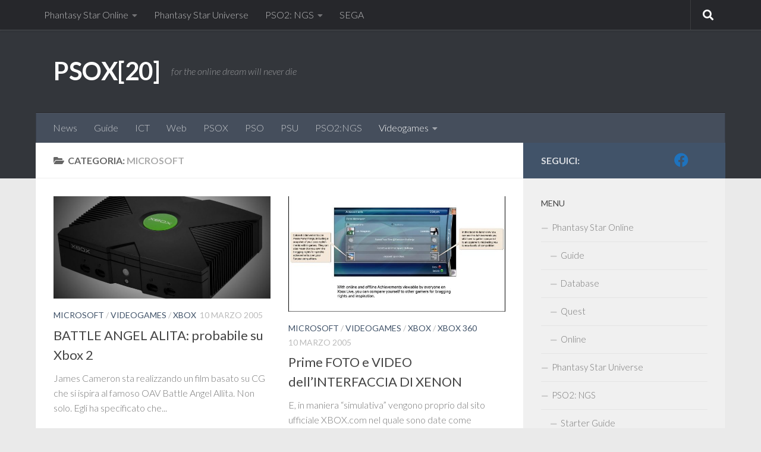

--- FILE ---
content_type: text/html; charset=UTF-8
request_url: https://www.psox.it/category/vg/ms/
body_size: 12158
content:
<!DOCTYPE html>
<html class="no-js" lang="it-IT">
<head>
  <meta charset="UTF-8">
  <meta name="viewport" content="width=device-width, initial-scale=1.0">
  <link rel="profile" href="https://gmpg.org/xfn/11" />
  <link rel="pingback" href="https://www.psox.it/xmlrpc.php">

  <title>Microsoft &#8211; PSOX[20]</title>
<meta name='robots' content='max-image-preview:large' />
<script>document.documentElement.className = document.documentElement.className.replace("no-js","js");</script>
<link rel="alternate" type="application/rss+xml" title="PSOX[20] &raquo; Feed" href="https://www.psox.it/feed/" />
<link rel="alternate" type="application/rss+xml" title="PSOX[20] &raquo; Feed dei commenti" href="https://www.psox.it/comments/feed/" />
<link id="hu-user-gfont" href="//fonts.googleapis.com/css?family=Lato:400,300,300italic,400italic,700" rel="stylesheet" type="text/css"><link rel="alternate" type="application/rss+xml" title="PSOX[20] &raquo; Microsoft Feed della categoria" href="https://www.psox.it/category/vg/ms/feed/" />
<script>
window._wpemojiSettings = {"baseUrl":"https:\/\/s.w.org\/images\/core\/emoji\/15.0.3\/72x72\/","ext":".png","svgUrl":"https:\/\/s.w.org\/images\/core\/emoji\/15.0.3\/svg\/","svgExt":".svg","source":{"concatemoji":"https:\/\/www.psox.it\/wp-includes\/js\/wp-emoji-release.min.js?ver=6.5.7"}};
/*! This file is auto-generated */
!function(i,n){var o,s,e;function c(e){try{var t={supportTests:e,timestamp:(new Date).valueOf()};sessionStorage.setItem(o,JSON.stringify(t))}catch(e){}}function p(e,t,n){e.clearRect(0,0,e.canvas.width,e.canvas.height),e.fillText(t,0,0);var t=new Uint32Array(e.getImageData(0,0,e.canvas.width,e.canvas.height).data),r=(e.clearRect(0,0,e.canvas.width,e.canvas.height),e.fillText(n,0,0),new Uint32Array(e.getImageData(0,0,e.canvas.width,e.canvas.height).data));return t.every(function(e,t){return e===r[t]})}function u(e,t,n){switch(t){case"flag":return n(e,"\ud83c\udff3\ufe0f\u200d\u26a7\ufe0f","\ud83c\udff3\ufe0f\u200b\u26a7\ufe0f")?!1:!n(e,"\ud83c\uddfa\ud83c\uddf3","\ud83c\uddfa\u200b\ud83c\uddf3")&&!n(e,"\ud83c\udff4\udb40\udc67\udb40\udc62\udb40\udc65\udb40\udc6e\udb40\udc67\udb40\udc7f","\ud83c\udff4\u200b\udb40\udc67\u200b\udb40\udc62\u200b\udb40\udc65\u200b\udb40\udc6e\u200b\udb40\udc67\u200b\udb40\udc7f");case"emoji":return!n(e,"\ud83d\udc26\u200d\u2b1b","\ud83d\udc26\u200b\u2b1b")}return!1}function f(e,t,n){var r="undefined"!=typeof WorkerGlobalScope&&self instanceof WorkerGlobalScope?new OffscreenCanvas(300,150):i.createElement("canvas"),a=r.getContext("2d",{willReadFrequently:!0}),o=(a.textBaseline="top",a.font="600 32px Arial",{});return e.forEach(function(e){o[e]=t(a,e,n)}),o}function t(e){var t=i.createElement("script");t.src=e,t.defer=!0,i.head.appendChild(t)}"undefined"!=typeof Promise&&(o="wpEmojiSettingsSupports",s=["flag","emoji"],n.supports={everything:!0,everythingExceptFlag:!0},e=new Promise(function(e){i.addEventListener("DOMContentLoaded",e,{once:!0})}),new Promise(function(t){var n=function(){try{var e=JSON.parse(sessionStorage.getItem(o));if("object"==typeof e&&"number"==typeof e.timestamp&&(new Date).valueOf()<e.timestamp+604800&&"object"==typeof e.supportTests)return e.supportTests}catch(e){}return null}();if(!n){if("undefined"!=typeof Worker&&"undefined"!=typeof OffscreenCanvas&&"undefined"!=typeof URL&&URL.createObjectURL&&"undefined"!=typeof Blob)try{var e="postMessage("+f.toString()+"("+[JSON.stringify(s),u.toString(),p.toString()].join(",")+"));",r=new Blob([e],{type:"text/javascript"}),a=new Worker(URL.createObjectURL(r),{name:"wpTestEmojiSupports"});return void(a.onmessage=function(e){c(n=e.data),a.terminate(),t(n)})}catch(e){}c(n=f(s,u,p))}t(n)}).then(function(e){for(var t in e)n.supports[t]=e[t],n.supports.everything=n.supports.everything&&n.supports[t],"flag"!==t&&(n.supports.everythingExceptFlag=n.supports.everythingExceptFlag&&n.supports[t]);n.supports.everythingExceptFlag=n.supports.everythingExceptFlag&&!n.supports.flag,n.DOMReady=!1,n.readyCallback=function(){n.DOMReady=!0}}).then(function(){return e}).then(function(){var e;n.supports.everything||(n.readyCallback(),(e=n.source||{}).concatemoji?t(e.concatemoji):e.wpemoji&&e.twemoji&&(t(e.twemoji),t(e.wpemoji)))}))}((window,document),window._wpemojiSettings);
</script>
<style id='wp-emoji-styles-inline-css'>

	img.wp-smiley, img.emoji {
		display: inline !important;
		border: none !important;
		box-shadow: none !important;
		height: 1em !important;
		width: 1em !important;
		margin: 0 0.07em !important;
		vertical-align: -0.1em !important;
		background: none !important;
		padding: 0 !important;
	}
</style>
<link rel='stylesheet' id='wp-block-library-css' href='https://www.psox.it/wp-includes/css/dist/block-library/style.min.css?ver=6.5.7' media='all' />
<style id='classic-theme-styles-inline-css'>
/*! This file is auto-generated */
.wp-block-button__link{color:#fff;background-color:#32373c;border-radius:9999px;box-shadow:none;text-decoration:none;padding:calc(.667em + 2px) calc(1.333em + 2px);font-size:1.125em}.wp-block-file__button{background:#32373c;color:#fff;text-decoration:none}
</style>
<style id='global-styles-inline-css'>
body{--wp--preset--color--black: #000000;--wp--preset--color--cyan-bluish-gray: #abb8c3;--wp--preset--color--white: #ffffff;--wp--preset--color--pale-pink: #f78da7;--wp--preset--color--vivid-red: #cf2e2e;--wp--preset--color--luminous-vivid-orange: #ff6900;--wp--preset--color--luminous-vivid-amber: #fcb900;--wp--preset--color--light-green-cyan: #7bdcb5;--wp--preset--color--vivid-green-cyan: #00d084;--wp--preset--color--pale-cyan-blue: #8ed1fc;--wp--preset--color--vivid-cyan-blue: #0693e3;--wp--preset--color--vivid-purple: #9b51e0;--wp--preset--gradient--vivid-cyan-blue-to-vivid-purple: linear-gradient(135deg,rgba(6,147,227,1) 0%,rgb(155,81,224) 100%);--wp--preset--gradient--light-green-cyan-to-vivid-green-cyan: linear-gradient(135deg,rgb(122,220,180) 0%,rgb(0,208,130) 100%);--wp--preset--gradient--luminous-vivid-amber-to-luminous-vivid-orange: linear-gradient(135deg,rgba(252,185,0,1) 0%,rgba(255,105,0,1) 100%);--wp--preset--gradient--luminous-vivid-orange-to-vivid-red: linear-gradient(135deg,rgba(255,105,0,1) 0%,rgb(207,46,46) 100%);--wp--preset--gradient--very-light-gray-to-cyan-bluish-gray: linear-gradient(135deg,rgb(238,238,238) 0%,rgb(169,184,195) 100%);--wp--preset--gradient--cool-to-warm-spectrum: linear-gradient(135deg,rgb(74,234,220) 0%,rgb(151,120,209) 20%,rgb(207,42,186) 40%,rgb(238,44,130) 60%,rgb(251,105,98) 80%,rgb(254,248,76) 100%);--wp--preset--gradient--blush-light-purple: linear-gradient(135deg,rgb(255,206,236) 0%,rgb(152,150,240) 100%);--wp--preset--gradient--blush-bordeaux: linear-gradient(135deg,rgb(254,205,165) 0%,rgb(254,45,45) 50%,rgb(107,0,62) 100%);--wp--preset--gradient--luminous-dusk: linear-gradient(135deg,rgb(255,203,112) 0%,rgb(199,81,192) 50%,rgb(65,88,208) 100%);--wp--preset--gradient--pale-ocean: linear-gradient(135deg,rgb(255,245,203) 0%,rgb(182,227,212) 50%,rgb(51,167,181) 100%);--wp--preset--gradient--electric-grass: linear-gradient(135deg,rgb(202,248,128) 0%,rgb(113,206,126) 100%);--wp--preset--gradient--midnight: linear-gradient(135deg,rgb(2,3,129) 0%,rgb(40,116,252) 100%);--wp--preset--font-size--small: 13px;--wp--preset--font-size--medium: 20px;--wp--preset--font-size--large: 36px;--wp--preset--font-size--x-large: 42px;--wp--preset--spacing--20: 0.44rem;--wp--preset--spacing--30: 0.67rem;--wp--preset--spacing--40: 1rem;--wp--preset--spacing--50: 1.5rem;--wp--preset--spacing--60: 2.25rem;--wp--preset--spacing--70: 3.38rem;--wp--preset--spacing--80: 5.06rem;--wp--preset--shadow--natural: 6px 6px 9px rgba(0, 0, 0, 0.2);--wp--preset--shadow--deep: 12px 12px 50px rgba(0, 0, 0, 0.4);--wp--preset--shadow--sharp: 6px 6px 0px rgba(0, 0, 0, 0.2);--wp--preset--shadow--outlined: 6px 6px 0px -3px rgba(255, 255, 255, 1), 6px 6px rgba(0, 0, 0, 1);--wp--preset--shadow--crisp: 6px 6px 0px rgba(0, 0, 0, 1);}:where(.is-layout-flex){gap: 0.5em;}:where(.is-layout-grid){gap: 0.5em;}body .is-layout-flex{display: flex;}body .is-layout-flex{flex-wrap: wrap;align-items: center;}body .is-layout-flex > *{margin: 0;}body .is-layout-grid{display: grid;}body .is-layout-grid > *{margin: 0;}:where(.wp-block-columns.is-layout-flex){gap: 2em;}:where(.wp-block-columns.is-layout-grid){gap: 2em;}:where(.wp-block-post-template.is-layout-flex){gap: 1.25em;}:where(.wp-block-post-template.is-layout-grid){gap: 1.25em;}.has-black-color{color: var(--wp--preset--color--black) !important;}.has-cyan-bluish-gray-color{color: var(--wp--preset--color--cyan-bluish-gray) !important;}.has-white-color{color: var(--wp--preset--color--white) !important;}.has-pale-pink-color{color: var(--wp--preset--color--pale-pink) !important;}.has-vivid-red-color{color: var(--wp--preset--color--vivid-red) !important;}.has-luminous-vivid-orange-color{color: var(--wp--preset--color--luminous-vivid-orange) !important;}.has-luminous-vivid-amber-color{color: var(--wp--preset--color--luminous-vivid-amber) !important;}.has-light-green-cyan-color{color: var(--wp--preset--color--light-green-cyan) !important;}.has-vivid-green-cyan-color{color: var(--wp--preset--color--vivid-green-cyan) !important;}.has-pale-cyan-blue-color{color: var(--wp--preset--color--pale-cyan-blue) !important;}.has-vivid-cyan-blue-color{color: var(--wp--preset--color--vivid-cyan-blue) !important;}.has-vivid-purple-color{color: var(--wp--preset--color--vivid-purple) !important;}.has-black-background-color{background-color: var(--wp--preset--color--black) !important;}.has-cyan-bluish-gray-background-color{background-color: var(--wp--preset--color--cyan-bluish-gray) !important;}.has-white-background-color{background-color: var(--wp--preset--color--white) !important;}.has-pale-pink-background-color{background-color: var(--wp--preset--color--pale-pink) !important;}.has-vivid-red-background-color{background-color: var(--wp--preset--color--vivid-red) !important;}.has-luminous-vivid-orange-background-color{background-color: var(--wp--preset--color--luminous-vivid-orange) !important;}.has-luminous-vivid-amber-background-color{background-color: var(--wp--preset--color--luminous-vivid-amber) !important;}.has-light-green-cyan-background-color{background-color: var(--wp--preset--color--light-green-cyan) !important;}.has-vivid-green-cyan-background-color{background-color: var(--wp--preset--color--vivid-green-cyan) !important;}.has-pale-cyan-blue-background-color{background-color: var(--wp--preset--color--pale-cyan-blue) !important;}.has-vivid-cyan-blue-background-color{background-color: var(--wp--preset--color--vivid-cyan-blue) !important;}.has-vivid-purple-background-color{background-color: var(--wp--preset--color--vivid-purple) !important;}.has-black-border-color{border-color: var(--wp--preset--color--black) !important;}.has-cyan-bluish-gray-border-color{border-color: var(--wp--preset--color--cyan-bluish-gray) !important;}.has-white-border-color{border-color: var(--wp--preset--color--white) !important;}.has-pale-pink-border-color{border-color: var(--wp--preset--color--pale-pink) !important;}.has-vivid-red-border-color{border-color: var(--wp--preset--color--vivid-red) !important;}.has-luminous-vivid-orange-border-color{border-color: var(--wp--preset--color--luminous-vivid-orange) !important;}.has-luminous-vivid-amber-border-color{border-color: var(--wp--preset--color--luminous-vivid-amber) !important;}.has-light-green-cyan-border-color{border-color: var(--wp--preset--color--light-green-cyan) !important;}.has-vivid-green-cyan-border-color{border-color: var(--wp--preset--color--vivid-green-cyan) !important;}.has-pale-cyan-blue-border-color{border-color: var(--wp--preset--color--pale-cyan-blue) !important;}.has-vivid-cyan-blue-border-color{border-color: var(--wp--preset--color--vivid-cyan-blue) !important;}.has-vivid-purple-border-color{border-color: var(--wp--preset--color--vivid-purple) !important;}.has-vivid-cyan-blue-to-vivid-purple-gradient-background{background: var(--wp--preset--gradient--vivid-cyan-blue-to-vivid-purple) !important;}.has-light-green-cyan-to-vivid-green-cyan-gradient-background{background: var(--wp--preset--gradient--light-green-cyan-to-vivid-green-cyan) !important;}.has-luminous-vivid-amber-to-luminous-vivid-orange-gradient-background{background: var(--wp--preset--gradient--luminous-vivid-amber-to-luminous-vivid-orange) !important;}.has-luminous-vivid-orange-to-vivid-red-gradient-background{background: var(--wp--preset--gradient--luminous-vivid-orange-to-vivid-red) !important;}.has-very-light-gray-to-cyan-bluish-gray-gradient-background{background: var(--wp--preset--gradient--very-light-gray-to-cyan-bluish-gray) !important;}.has-cool-to-warm-spectrum-gradient-background{background: var(--wp--preset--gradient--cool-to-warm-spectrum) !important;}.has-blush-light-purple-gradient-background{background: var(--wp--preset--gradient--blush-light-purple) !important;}.has-blush-bordeaux-gradient-background{background: var(--wp--preset--gradient--blush-bordeaux) !important;}.has-luminous-dusk-gradient-background{background: var(--wp--preset--gradient--luminous-dusk) !important;}.has-pale-ocean-gradient-background{background: var(--wp--preset--gradient--pale-ocean) !important;}.has-electric-grass-gradient-background{background: var(--wp--preset--gradient--electric-grass) !important;}.has-midnight-gradient-background{background: var(--wp--preset--gradient--midnight) !important;}.has-small-font-size{font-size: var(--wp--preset--font-size--small) !important;}.has-medium-font-size{font-size: var(--wp--preset--font-size--medium) !important;}.has-large-font-size{font-size: var(--wp--preset--font-size--large) !important;}.has-x-large-font-size{font-size: var(--wp--preset--font-size--x-large) !important;}
.wp-block-navigation a:where(:not(.wp-element-button)){color: inherit;}
:where(.wp-block-post-template.is-layout-flex){gap: 1.25em;}:where(.wp-block-post-template.is-layout-grid){gap: 1.25em;}
:where(.wp-block-columns.is-layout-flex){gap: 2em;}:where(.wp-block-columns.is-layout-grid){gap: 2em;}
.wp-block-pullquote{font-size: 1.5em;line-height: 1.6;}
</style>
<link rel='stylesheet' id='hueman-main-style-css' href='https://www.psox.it/wp-content/themes/hueman/assets/front/css/main.min.css?ver=3.7.25' media='all' />
<style id='hueman-main-style-inline-css'>
body { font-family:'Lato', Arial, sans-serif;font-size:1.00rem }@media only screen and (min-width: 720px) {
        .nav > li { font-size:1.00rem; }
      }.container-inner { max-width: 1160px; }::selection { background-color: #415369; }
::-moz-selection { background-color: #415369; }a,a>span.hu-external::after,.themeform label .required,#flexslider-featured .flex-direction-nav .flex-next:hover,#flexslider-featured .flex-direction-nav .flex-prev:hover,.post-hover:hover .post-title a,.post-title a:hover,.sidebar.s1 .post-nav li a:hover i,.content .post-nav li a:hover i,.post-related a:hover,.sidebar.s1 .widget_rss ul li a,#footer .widget_rss ul li a,.sidebar.s1 .widget_calendar a,#footer .widget_calendar a,.sidebar.s1 .alx-tab .tab-item-category a,.sidebar.s1 .alx-posts .post-item-category a,.sidebar.s1 .alx-tab li:hover .tab-item-title a,.sidebar.s1 .alx-tab li:hover .tab-item-comment a,.sidebar.s1 .alx-posts li:hover .post-item-title a,#footer .alx-tab .tab-item-category a,#footer .alx-posts .post-item-category a,#footer .alx-tab li:hover .tab-item-title a,#footer .alx-tab li:hover .tab-item-comment a,#footer .alx-posts li:hover .post-item-title a,.comment-tabs li.active a,.comment-awaiting-moderation,.child-menu a:hover,.child-menu .current_page_item > a,.wp-pagenavi a{ color: #415369; }input[type="submit"],.themeform button[type="submit"],.sidebar.s1 .sidebar-top,.sidebar.s1 .sidebar-toggle,#flexslider-featured .flex-control-nav li a.flex-active,.post-tags a:hover,.sidebar.s1 .widget_calendar caption,#footer .widget_calendar caption,.author-bio .bio-avatar:after,.commentlist li.bypostauthor > .comment-body:after,.commentlist li.comment-author-admin > .comment-body:after{ background-color: #415369; }.post-format .format-container { border-color: #415369; }.sidebar.s1 .alx-tabs-nav li.active a,#footer .alx-tabs-nav li.active a,.comment-tabs li.active a,.wp-pagenavi a:hover,.wp-pagenavi a:active,.wp-pagenavi span.current{ border-bottom-color: #415369!important; }.sidebar.s2 .post-nav li a:hover i,
.sidebar.s2 .widget_rss ul li a,
.sidebar.s2 .widget_calendar a,
.sidebar.s2 .alx-tab .tab-item-category a,
.sidebar.s2 .alx-posts .post-item-category a,
.sidebar.s2 .alx-tab li:hover .tab-item-title a,
.sidebar.s2 .alx-tab li:hover .tab-item-comment a,
.sidebar.s2 .alx-posts li:hover .post-item-title a { color: #005782; }
.sidebar.s2 .sidebar-top,.sidebar.s2 .sidebar-toggle,.post-comments,.jp-play-bar,.jp-volume-bar-value,.sidebar.s2 .widget_calendar caption{ background-color: #005782; }.sidebar.s2 .alx-tabs-nav li.active a { border-bottom-color: #005782; }
.post-comments::before { border-right-color: #005782; }
      .search-expand,
              #nav-topbar.nav-container { background-color: #26272b}@media only screen and (min-width: 720px) {
                #nav-topbar .nav ul { background-color: #26272b; }
              }.is-scrolled #header .nav-container.desktop-sticky,
              .is-scrolled #header .search-expand { background-color: #26272b; background-color: rgba(38,39,43,0.90) }.is-scrolled .topbar-transparent #nav-topbar.desktop-sticky .nav ul { background-color: #26272b; background-color: rgba(38,39,43,0.95) }#header { background-color: #33363b; }
@media only screen and (min-width: 720px) {
  #nav-header .nav ul { background-color: #33363b; }
}
        #header #nav-mobile { background-color: #33363b; }.is-scrolled #header #nav-mobile { background-color: #33363b; background-color: rgba(51,54,59,0.90) }#nav-header.nav-container, #main-header-search .search-expand { background-color: ; }
@media only screen and (min-width: 720px) {
  #nav-header .nav ul { background-color: ; }
}
        body { background-color: #eaeaea; }
</style>
<link rel='stylesheet' id='hueman-font-awesome-css' href='https://www.psox.it/wp-content/themes/hueman/assets/front/css/font-awesome.min.css?ver=3.7.25' media='all' />
<script src="https://www.psox.it/wp-includes/js/jquery/jquery.min.js?ver=3.7.1" id="jquery-core-js"></script>
<script src="https://www.psox.it/wp-includes/js/jquery/jquery-migrate.min.js?ver=3.4.1" id="jquery-migrate-js"></script>
<link rel="https://api.w.org/" href="https://www.psox.it/wp-json/" /><link rel="alternate" type="application/json" href="https://www.psox.it/wp-json/wp/v2/categories/16" /><link rel="EditURI" type="application/rsd+xml" title="RSD" href="https://www.psox.it/xmlrpc.php?rsd" />
<meta name="generator" content="WordPress 6.5.7" />
<!-- Analytics by WP Statistics v14.6.3 - https://wp-statistics.com/ -->
    <link rel="preload" as="font" type="font/woff2" href="https://www.psox.it/wp-content/themes/hueman/assets/front/webfonts/fa-brands-400.woff2?v=5.15.2" crossorigin="anonymous"/>
    <link rel="preload" as="font" type="font/woff2" href="https://www.psox.it/wp-content/themes/hueman/assets/front/webfonts/fa-regular-400.woff2?v=5.15.2" crossorigin="anonymous"/>
    <link rel="preload" as="font" type="font/woff2" href="https://www.psox.it/wp-content/themes/hueman/assets/front/webfonts/fa-solid-900.woff2?v=5.15.2" crossorigin="anonymous"/>
  <!--[if lt IE 9]>
<script src="https://www.psox.it/wp-content/themes/hueman/assets/front/js/ie/html5shiv-printshiv.min.js"></script>
<script src="https://www.psox.it/wp-content/themes/hueman/assets/front/js/ie/selectivizr.js"></script>
<![endif]-->
<style>.recentcomments a{display:inline !important;padding:0 !important;margin:0 !important;}</style><link rel="icon" href="https://www.psox.it/wp-content/uploads/2016/02/cropped-pso-title-large-150x150.jpg" sizes="32x32" />
<link rel="icon" href="https://www.psox.it/wp-content/uploads/2016/02/cropped-pso-title-large-300x300.jpg" sizes="192x192" />
<link rel="apple-touch-icon" href="https://www.psox.it/wp-content/uploads/2016/02/cropped-pso-title-large-300x300.jpg" />
<meta name="msapplication-TileImage" content="https://www.psox.it/wp-content/uploads/2016/02/cropped-pso-title-large-300x300.jpg" />
</head>

<body class="archive category category-ms category-16 wp-embed-responsive col-2cl full-width topbar-enabled header-desktop-sticky header-mobile-sticky hueman-3-7-25 chrome">
<div id="wrapper">
  <a class="screen-reader-text skip-link" href="#content">Salta al contenuto</a>
  
  <header id="header" class="main-menu-mobile-on one-mobile-menu main_menu header-ads-desktop  topbar-transparent no-header-img">
        <nav class="nav-container group mobile-menu mobile-sticky " id="nav-mobile" data-menu-id="header-1">
  <div class="mobile-title-logo-in-header"><p class="site-title">                  <a class="custom-logo-link" href="https://www.psox.it/" rel="home" title="PSOX[20] | Home page">PSOX[20]</a>                </p></div>
        
                    <!-- <div class="ham__navbar-toggler collapsed" aria-expanded="false">
          <div class="ham__navbar-span-wrapper">
            <span class="ham-toggler-menu__span"></span>
          </div>
        </div> -->
        <button class="ham__navbar-toggler-two collapsed" title="Menu" aria-expanded="false">
          <span class="ham__navbar-span-wrapper">
            <span class="line line-1"></span>
            <span class="line line-2"></span>
            <span class="line line-3"></span>
          </span>
        </button>
            
      <div class="nav-text"></div>
      <div class="nav-wrap container">
                  <ul class="nav container-inner group mobile-search">
                            <li>
                  <form role="search" method="get" class="search-form" action="https://www.psox.it/">
				<label>
					<span class="screen-reader-text">Ricerca per:</span>
					<input type="search" class="search-field" placeholder="Cerca &hellip;" value="" name="s" />
				</label>
				<input type="submit" class="search-submit" value="Cerca" />
			</form>                </li>
                      </ul>
                <ul id="menu-categorie" class="nav container-inner group"><li id="menu-item-84" class="menu-item menu-item-type-taxonomy menu-item-object-category menu-item-84"><a href="https://www.psox.it/category/news/">News</a></li>
<li id="menu-item-82" class="menu-item menu-item-type-taxonomy menu-item-object-category menu-item-82"><a href="https://www.psox.it/category/guide/">Guide</a></li>
<li id="menu-item-83" class="menu-item menu-item-type-taxonomy menu-item-object-category menu-item-83"><a href="https://www.psox.it/category/ict/">ICT</a></li>
<li id="menu-item-101" class="menu-item menu-item-type-taxonomy menu-item-object-category menu-item-101"><a href="https://www.psox.it/category/web/">Web</a></li>
<li id="menu-item-85" class="menu-item menu-item-type-taxonomy menu-item-object-category menu-item-85"><a href="https://www.psox.it/category/psox/">PSOX</a></li>
<li id="menu-item-93" class="menu-item menu-item-type-taxonomy menu-item-object-category menu-item-93"><a href="https://www.psox.it/category/vg/pso/">PSO</a></li>
<li id="menu-item-94" class="menu-item menu-item-type-taxonomy menu-item-object-category menu-item-94"><a href="https://www.psox.it/category/vg/psu/">PSU</a></li>
<li id="menu-item-793" class="menu-item menu-item-type-taxonomy menu-item-object-category menu-item-793"><a href="https://www.psox.it/category/pso2-ngs/">PSO2:NGS</a></li>
<li id="menu-item-86" class="menu-item menu-item-type-taxonomy menu-item-object-category current-category-ancestor current-menu-ancestor current-menu-parent current-category-parent menu-item-has-children menu-item-86"><a href="https://www.psox.it/category/vg/">Videogames</a>
<ul class="sub-menu">
	<li id="menu-item-95" class="menu-item menu-item-type-taxonomy menu-item-object-category menu-item-has-children menu-item-95"><a href="https://www.psox.it/category/vg/sega/">SEGA</a>
	<ul class="sub-menu">
		<li id="menu-item-96" class="menu-item menu-item-type-taxonomy menu-item-object-category menu-item-96"><a href="https://www.psox.it/category/vg/sega/dreamcast/">Dreamcast</a></li>
	</ul>
</li>
	<li id="menu-item-97" class="menu-item menu-item-type-taxonomy menu-item-object-category menu-item-has-children menu-item-97"><a href="https://www.psox.it/category/vg/sony/">Sony</a>
	<ul class="sub-menu">
		<li id="menu-item-98" class="menu-item menu-item-type-taxonomy menu-item-object-category menu-item-98"><a href="https://www.psox.it/category/vg/sony/ps3/">PS3</a></li>
		<li id="menu-item-99" class="menu-item menu-item-type-taxonomy menu-item-object-category menu-item-99"><a href="https://www.psox.it/category/vg/sony/ps4/">PS4</a></li>
		<li id="menu-item-100" class="menu-item menu-item-type-taxonomy menu-item-object-category menu-item-100"><a href="https://www.psox.it/category/vg/sony/psp/">PSP</a></li>
	</ul>
</li>
	<li id="menu-item-87" class="menu-item menu-item-type-taxonomy menu-item-object-category current-menu-item menu-item-has-children menu-item-87"><a href="https://www.psox.it/category/vg/ms/" aria-current="page">Microsoft</a>
	<ul class="sub-menu">
		<li id="menu-item-88" class="menu-item menu-item-type-taxonomy menu-item-object-category menu-item-88"><a href="https://www.psox.it/category/vg/ms/xbox360/">Xbox 360</a></li>
		<li id="menu-item-89" class="menu-item menu-item-type-taxonomy menu-item-object-category menu-item-89"><a href="https://www.psox.it/category/vg/ms/xbox-one/">XboxOne</a></li>
	</ul>
</li>
	<li id="menu-item-90" class="menu-item menu-item-type-taxonomy menu-item-object-category menu-item-has-children menu-item-90"><a href="https://www.psox.it/category/vg/nintendo/">Nintendo</a>
	<ul class="sub-menu">
		<li id="menu-item-91" class="menu-item menu-item-type-taxonomy menu-item-object-category menu-item-91"><a href="https://www.psox.it/category/vg/nintendo/gamecube/">Game Cube</a></li>
		<li id="menu-item-92" class="menu-item menu-item-type-taxonomy menu-item-object-category menu-item-92"><a href="https://www.psox.it/category/vg/nintendo/nds/">NDS</a></li>
	</ul>
</li>
</ul>
</li>
</ul>      </div>
</nav><!--/#nav-topbar-->  
        <nav class="nav-container group desktop-menu desktop-sticky " id="nav-topbar" data-menu-id="header-2">
    <div class="nav-text"></div>
  <div class="topbar-toggle-down">
    <i class="fas fa-angle-double-down" aria-hidden="true" data-toggle="down" title="Espandi menu"></i>
    <i class="fas fa-angle-double-up" aria-hidden="true" data-toggle="up" title="Chiudi menu"></i>
  </div>
  <div class="nav-wrap container">
    <ul id="menu-pagine" class="nav container-inner group"><li id="menu-item-45" class="menu-item menu-item-type-post_type menu-item-object-page menu-item-has-children menu-item-45"><a href="https://www.psox.it/phantasy-star-online/">Phantasy Star Online</a>
<ul class="sub-menu">
	<li id="menu-item-193" class="menu-item menu-item-type-post_type menu-item-object-page menu-item-193"><a href="https://www.psox.it/phantasy-star-online/guide/">Guide</a></li>
	<li id="menu-item-194" class="menu-item menu-item-type-post_type menu-item-object-page menu-item-194"><a href="https://www.psox.it/phantasy-star-online/database/">Database</a></li>
	<li id="menu-item-195" class="menu-item menu-item-type-post_type menu-item-object-page menu-item-195"><a href="https://www.psox.it/phantasy-star-online/quest/">Quest</a></li>
	<li id="menu-item-196" class="menu-item menu-item-type-post_type menu-item-object-page menu-item-196"><a href="https://www.psox.it/phantasy-star-online/online/">Online</a></li>
</ul>
</li>
<li id="menu-item-44" class="menu-item menu-item-type-post_type menu-item-object-page menu-item-44"><a href="https://www.psox.it/phantasy-star-universe/">Phantasy Star Universe</a></li>
<li id="menu-item-755" class="menu-item menu-item-type-post_type menu-item-object-page menu-item-has-children menu-item-755"><a href="https://www.psox.it/pso2-ngs/">PSO2: NGS</a>
<ul class="sub-menu">
	<li id="menu-item-800" class="menu-item menu-item-type-post_type menu-item-object-page menu-item-has-children menu-item-800"><a href="https://www.psox.it/pso2-ngs/guide/starter-guide/">Starter Guide</a>
	<ul class="sub-menu">
		<li id="menu-item-801" class="menu-item menu-item-type-post_type menu-item-object-page menu-item-801"><a href="https://www.psox.it/pso2-ngs/mappe/mappa-delle-red-box/">Mappa delle red box</a></li>
		<li id="menu-item-802" class="menu-item menu-item-type-post_type menu-item-object-page menu-item-802"><a href="https://www.psox.it/pso2-ngs/mappe/mappa-di-raccolta-dei-minerali/">Mappa di raccolta dei minerali</a></li>
		<li id="menu-item-809" class="menu-item menu-item-type-post_type menu-item-object-page menu-item-809"><a href="https://www.psox.it/pso2-ngs/mappe/mappa-raccolta-alberi-central-aelio/">Mappa raccolta alberi Central Aelio</a></li>
		<li id="menu-item-810" class="menu-item menu-item-type-post_type menu-item-object-page menu-item-810"><a href="https://www.psox.it/pso2-ngs/mappe/mappa-dei-veterans/">Mappa dei veterans</a></li>
	</ul>
</li>
	<li id="menu-item-780" class="menu-item menu-item-type-post_type menu-item-object-page menu-item-780"><a href="https://www.psox.it/pso2-ngs/guide/classi/">Classi</a></li>
</ul>
</li>
<li id="menu-item-43" class="menu-item menu-item-type-post_type menu-item-object-page menu-item-43"><a href="https://www.psox.it/sega/">SEGA</a></li>
</ul>  </div>
      <div id="topbar-header-search" class="container">
      <div class="container-inner">
        <button class="toggle-search"><i class="fas fa-search"></i></button>
        <div class="search-expand">
          <div class="search-expand-inner"><form role="search" method="get" class="search-form" action="https://www.psox.it/">
				<label>
					<span class="screen-reader-text">Ricerca per:</span>
					<input type="search" class="search-field" placeholder="Cerca &hellip;" value="" name="s" />
				</label>
				<input type="submit" class="search-submit" value="Cerca" />
			</form></div>
        </div>
      </div><!--/.container-inner-->
    </div><!--/.container-->
  
</nav><!--/#nav-topbar-->  
  <div class="container group">
        <div class="container-inner">

                    <div class="group hu-pad central-header-zone">
                  <div class="logo-tagline-group">
                      <p class="site-title">                  <a class="custom-logo-link" href="https://www.psox.it/" rel="home" title="PSOX[20] | Home page">PSOX[20]</a>                </p>                                                <p class="site-description">for the online dream will never die</p>
                                        </div>

                                </div>
      
                <nav class="nav-container group desktop-menu " id="nav-header" data-menu-id="header-3">
    <div class="nav-text"><!-- put your mobile menu text here --></div>

  <div class="nav-wrap container">
        <ul id="menu-categorie-1" class="nav container-inner group"><li class="menu-item menu-item-type-taxonomy menu-item-object-category menu-item-84"><a href="https://www.psox.it/category/news/">News</a></li>
<li class="menu-item menu-item-type-taxonomy menu-item-object-category menu-item-82"><a href="https://www.psox.it/category/guide/">Guide</a></li>
<li class="menu-item menu-item-type-taxonomy menu-item-object-category menu-item-83"><a href="https://www.psox.it/category/ict/">ICT</a></li>
<li class="menu-item menu-item-type-taxonomy menu-item-object-category menu-item-101"><a href="https://www.psox.it/category/web/">Web</a></li>
<li class="menu-item menu-item-type-taxonomy menu-item-object-category menu-item-85"><a href="https://www.psox.it/category/psox/">PSOX</a></li>
<li class="menu-item menu-item-type-taxonomy menu-item-object-category menu-item-93"><a href="https://www.psox.it/category/vg/pso/">PSO</a></li>
<li class="menu-item menu-item-type-taxonomy menu-item-object-category menu-item-94"><a href="https://www.psox.it/category/vg/psu/">PSU</a></li>
<li class="menu-item menu-item-type-taxonomy menu-item-object-category menu-item-793"><a href="https://www.psox.it/category/pso2-ngs/">PSO2:NGS</a></li>
<li class="menu-item menu-item-type-taxonomy menu-item-object-category current-category-ancestor current-menu-ancestor current-menu-parent current-category-parent menu-item-has-children menu-item-86"><a href="https://www.psox.it/category/vg/">Videogames</a>
<ul class="sub-menu">
	<li class="menu-item menu-item-type-taxonomy menu-item-object-category menu-item-has-children menu-item-95"><a href="https://www.psox.it/category/vg/sega/">SEGA</a>
	<ul class="sub-menu">
		<li class="menu-item menu-item-type-taxonomy menu-item-object-category menu-item-96"><a href="https://www.psox.it/category/vg/sega/dreamcast/">Dreamcast</a></li>
	</ul>
</li>
	<li class="menu-item menu-item-type-taxonomy menu-item-object-category menu-item-has-children menu-item-97"><a href="https://www.psox.it/category/vg/sony/">Sony</a>
	<ul class="sub-menu">
		<li class="menu-item menu-item-type-taxonomy menu-item-object-category menu-item-98"><a href="https://www.psox.it/category/vg/sony/ps3/">PS3</a></li>
		<li class="menu-item menu-item-type-taxonomy menu-item-object-category menu-item-99"><a href="https://www.psox.it/category/vg/sony/ps4/">PS4</a></li>
		<li class="menu-item menu-item-type-taxonomy menu-item-object-category menu-item-100"><a href="https://www.psox.it/category/vg/sony/psp/">PSP</a></li>
	</ul>
</li>
	<li class="menu-item menu-item-type-taxonomy menu-item-object-category current-menu-item menu-item-has-children menu-item-87"><a href="https://www.psox.it/category/vg/ms/" aria-current="page">Microsoft</a>
	<ul class="sub-menu">
		<li class="menu-item menu-item-type-taxonomy menu-item-object-category menu-item-88"><a href="https://www.psox.it/category/vg/ms/xbox360/">Xbox 360</a></li>
		<li class="menu-item menu-item-type-taxonomy menu-item-object-category menu-item-89"><a href="https://www.psox.it/category/vg/ms/xbox-one/">XboxOne</a></li>
	</ul>
</li>
	<li class="menu-item menu-item-type-taxonomy menu-item-object-category menu-item-has-children menu-item-90"><a href="https://www.psox.it/category/vg/nintendo/">Nintendo</a>
	<ul class="sub-menu">
		<li class="menu-item menu-item-type-taxonomy menu-item-object-category menu-item-91"><a href="https://www.psox.it/category/vg/nintendo/gamecube/">Game Cube</a></li>
		<li class="menu-item menu-item-type-taxonomy menu-item-object-category menu-item-92"><a href="https://www.psox.it/category/vg/nintendo/nds/">NDS</a></li>
	</ul>
</li>
</ul>
</li>
</ul>  </div>
</nav><!--/#nav-header-->      
    </div><!--/.container-inner-->
      </div><!--/.container-->

</header><!--/#header-->
  
  <div class="container" id="page">
    <div class="container-inner">
            <div class="main">
        <div class="main-inner group">
          
              <main class="content" id="content">
              <div class="page-title hu-pad group">
          	    		<h1><i class="fas fa-folder-open"></i>Categoria: <span>Microsoft </span></h1>
    	
    </div><!--/.page-title-->
          <div class="hu-pad group">
            
  <div id="grid-wrapper" class="post-list group">
    <div class="post-row">        <article id="post-672" class="group grid-item post-672 post type-post status-publish format-standard has-post-thumbnail hentry category-ms category-vg category-xbox">
	<div class="post-inner post-hover">
      		<div class="post-thumbnail">
  			<a href="https://www.psox.it/vg/battle-angel-alita-probabile-su-xbox-2/">
            				<img width="720" height="340" src="https://www.psox.it/wp-content/uploads/Original-Xbox-720x340.jpg" class="attachment-thumb-large size-thumb-large wp-post-image" alt="Original-Xbox" decoding="async" fetchpriority="high" srcset="https://www.psox.it/wp-content/uploads/Original-Xbox-720x340.jpg 720w, https://www.psox.it/wp-content/uploads/Original-Xbox-520x245.jpg 520w" sizes="(max-width: 720px) 100vw, 720px" />  				  				  				  			</a>
  			  		</div><!--/.post-thumbnail-->
          		<div class="post-meta group">
          			  <p class="post-category"><a href="https://www.psox.it/category/vg/ms/" rel="category tag">Microsoft</a> / <a href="https://www.psox.it/category/vg/" rel="category tag">Videogames</a> / <a href="https://www.psox.it/category/vg/ms/xbox/" rel="category tag">Xbox</a></p>
                  			  <p class="post-date">
  <time class="published updated" datetime="2005-03-10 22:12:15">10 Marzo 2005</time>
</p>

          		</div><!--/.post-meta-->
    		<h2 class="post-title entry-title">
			<a href="https://www.psox.it/vg/battle-angel-alita-probabile-su-xbox-2/" rel="bookmark">BATTLE ANGEL ALITA: probabile su Xbox 2</a>
		</h2><!--/.post-title-->

				<div class="entry excerpt entry-summary">
			<p>James Cameron sta realizzando un film basato su CG che si ispira al famoso OAV Battle Angel Allita. Non solo. Egli ha specificato che&#46;&#46;&#46;</p>
		</div><!--/.entry-->
		
	</div><!--/.post-inner-->
</article><!--/.post-->
            <article id="post-666" class="group grid-item post-666 post type-post status-publish format-standard has-post-thumbnail hentry category-ms category-vg category-xbox category-xbox360">
	<div class="post-inner post-hover">
      		<div class="post-thumbnail">
  			<a href="https://www.psox.it/vg/prime-foto-e-video-dellinterfaccia-di-xenon/">
            				<img width="640" height="340" src="https://www.psox.it/wp-content/uploads/sim-guide-001-640x340.jpg" class="attachment-thumb-large size-thumb-large wp-post-image" alt="" decoding="async" />  				  				  				  			</a>
  			  		</div><!--/.post-thumbnail-->
          		<div class="post-meta group">
          			  <p class="post-category"><a href="https://www.psox.it/category/vg/ms/" rel="category tag">Microsoft</a> / <a href="https://www.psox.it/category/vg/" rel="category tag">Videogames</a> / <a href="https://www.psox.it/category/vg/ms/xbox/" rel="category tag">Xbox</a> / <a href="https://www.psox.it/category/vg/ms/xbox360/" rel="category tag">Xbox 360</a></p>
                  			  <p class="post-date">
  <time class="published updated" datetime="2005-03-10 02:01:05">10 Marzo 2005</time>
</p>

          		</div><!--/.post-meta-->
    		<h2 class="post-title entry-title">
			<a href="https://www.psox.it/vg/prime-foto-e-video-dellinterfaccia-di-xenon/" rel="bookmark">Prime FOTO e VIDEO dell&#8217;INTERFACCIA DI XENON</a>
		</h2><!--/.post-title-->

				<div class="entry excerpt entry-summary">
			<p>E, in maniera &#8220;simulativa&#8221; vengono proprio dal sito ufficiale XBOX.com nel quale sono date come INDICATIVE dell&#8217;interfaccia. Palese la vicinanza con l&#8217;interfaccia estremamente user&#46;&#46;&#46;</p>
		</div><!--/.entry-->
		
	</div><!--/.post-inner-->
</article><!--/.post-->
    </div><div class="post-row">        <article id="post-659" class="group grid-item post-659 post type-post status-publish format-standard has-post-thumbnail hentry category-ms category-vg category-xbox category-xbox360">
	<div class="post-inner post-hover">
      		<div class="post-thumbnail">
  			<a href="https://www.psox.it/vg/bungie-raddoppia-per-halo-3/">
            				<img width="720" height="340" src="https://www.psox.it/wp-content/uploads/Halo_2_Anniv-720x340.jpg" class="attachment-thumb-large size-thumb-large wp-post-image" alt="Halo_2" decoding="async" srcset="https://www.psox.it/wp-content/uploads/Halo_2_Anniv-720x340.jpg 720w, https://www.psox.it/wp-content/uploads/Halo_2_Anniv-520x245.jpg 520w" sizes="(max-width: 720px) 100vw, 720px" />  				  				  				  			</a>
  			  		</div><!--/.post-thumbnail-->
          		<div class="post-meta group">
          			  <p class="post-category"><a href="https://www.psox.it/category/vg/ms/" rel="category tag">Microsoft</a> / <a href="https://www.psox.it/category/vg/" rel="category tag">Videogames</a> / <a href="https://www.psox.it/category/vg/ms/xbox/" rel="category tag">Xbox</a> / <a href="https://www.psox.it/category/vg/ms/xbox360/" rel="category tag">Xbox 360</a></p>
                  			  <p class="post-date">
  <time class="published updated" datetime="2005-03-10 00:11:46">10 Marzo 2005</time>
</p>

          		</div><!--/.post-meta-->
    		<h2 class="post-title entry-title">
			<a href="https://www.psox.it/vg/bungie-raddoppia-per-halo-3/" rel="bookmark">Bungie raddoppia per Halo 3</a>
		</h2><!--/.post-title-->

				<div class="entry excerpt entry-summary">
			<p>Microsoft le ha liquidate con la consueta formula, ma le voci di un raddoppio di staff per Bungie sono plausibili alla luce dei preparativi&#46;&#46;&#46;</p>
		</div><!--/.entry-->
		
	</div><!--/.post-inner-->
</article><!--/.post-->
            <article id="post-657" class="group grid-item post-657 post type-post status-publish format-standard has-post-thumbnail hentry category-ms category-vg category-xbox">
	<div class="post-inner post-hover">
      		<div class="post-thumbnail">
  			<a href="https://www.psox.it/vg/torneo-indetto-da-microsoft-per-halo-2/">
            				<img width="720" height="340" src="https://www.psox.it/wp-content/uploads/Halo_2_Anniv-720x340.jpg" class="attachment-thumb-large size-thumb-large wp-post-image" alt="Halo_2" decoding="async" loading="lazy" srcset="https://www.psox.it/wp-content/uploads/Halo_2_Anniv-720x340.jpg 720w, https://www.psox.it/wp-content/uploads/Halo_2_Anniv-520x245.jpg 520w" sizes="(max-width: 720px) 100vw, 720px" />  				  				  				  			</a>
  			  		</div><!--/.post-thumbnail-->
          		<div class="post-meta group">
          			  <p class="post-category"><a href="https://www.psox.it/category/vg/ms/" rel="category tag">Microsoft</a> / <a href="https://www.psox.it/category/vg/" rel="category tag">Videogames</a> / <a href="https://www.psox.it/category/vg/ms/xbox/" rel="category tag">Xbox</a></p>
                  			  <p class="post-date">
  <time class="published updated" datetime="2005-03-08 04:11:48">8 Marzo 2005</time>
</p>

          		</div><!--/.post-meta-->
    		<h2 class="post-title entry-title">
			<a href="https://www.psox.it/vg/torneo-indetto-da-microsoft-per-halo-2/" rel="bookmark">Torneo indetto da microsoft per Halo 2</a>
		</h2><!--/.post-title-->

				<div class="entry excerpt entry-summary">
			<p>Microsoft has announced the first European Halo 2 Championship on Xbox Live. To take part, all you have to do is sign up between&#46;&#46;&#46;</p>
		</div><!--/.entry-->
		
	</div><!--/.post-inner-->
</article><!--/.post-->
    </div><div class="post-row">        <article id="post-640" class="group grid-item post-640 post type-post status-publish format-standard has-post-thumbnail hentry category-ms category-vg category-xbox">
	<div class="post-inner post-hover">
      		<div class="post-thumbnail">
  			<a href="https://www.psox.it/vg/due-importanti-programmatori-per-la-nuova-xbox/">
            				<img width="720" height="340" src="https://www.psox.it/wp-content/uploads/Original-Xbox-720x340.jpg" class="attachment-thumb-large size-thumb-large wp-post-image" alt="Original-Xbox" decoding="async" loading="lazy" srcset="https://www.psox.it/wp-content/uploads/Original-Xbox-720x340.jpg 720w, https://www.psox.it/wp-content/uploads/Original-Xbox-520x245.jpg 520w" sizes="(max-width: 720px) 100vw, 720px" />  				  				  				  			</a>
  			  		</div><!--/.post-thumbnail-->
          		<div class="post-meta group">
          			  <p class="post-category"><a href="https://www.psox.it/category/vg/ms/" rel="category tag">Microsoft</a> / <a href="https://www.psox.it/category/vg/" rel="category tag">Videogames</a> / <a href="https://www.psox.it/category/vg/ms/xbox/" rel="category tag">Xbox</a></p>
                  			  <p class="post-date">
  <time class="published updated" datetime="2005-03-05 03:59:40">5 Marzo 2005</time>
</p>

          		</div><!--/.post-meta-->
    		<h2 class="post-title entry-title">
			<a href="https://www.psox.it/vg/due-importanti-programmatori-per-la-nuova-xbox/" rel="bookmark">Due importanti programmatori per la nuova Xbox</a>
		</h2><!--/.post-title-->

				<div class="entry excerpt entry-summary">
			<p>Microsoft ottiene la collaborazione di due importanti programmatori giapponesi , Okamoto e Mizuguchi, per la creazione di videogiochi in esclusiva per la nuova Xbox&#46;&#46;&#46;</p>
		</div><!--/.entry-->
		
	</div><!--/.post-inner-->
</article><!--/.post-->
            <article id="post-638" class="group grid-item post-638 post type-post status-publish format-standard has-post-thumbnail hentry category-ms category-vg category-xbox">
	<div class="post-inner post-hover">
      		<div class="post-thumbnail">
  			<a href="https://www.psox.it/vg/mizuguchi-di-nuovo-al-lavoro/">
            				<img width="720" height="340" src="https://www.psox.it/wp-content/uploads/Original-Xbox-720x340.jpg" class="attachment-thumb-large size-thumb-large wp-post-image" alt="Original-Xbox" decoding="async" loading="lazy" srcset="https://www.psox.it/wp-content/uploads/Original-Xbox-720x340.jpg 720w, https://www.psox.it/wp-content/uploads/Original-Xbox-520x245.jpg 520w" sizes="(max-width: 720px) 100vw, 720px" />  				  				  				  			</a>
  			  		</div><!--/.post-thumbnail-->
          		<div class="post-meta group">
          			  <p class="post-category"><a href="https://www.psox.it/category/vg/ms/" rel="category tag">Microsoft</a> / <a href="https://www.psox.it/category/vg/" rel="category tag">Videogames</a> / <a href="https://www.psox.it/category/vg/ms/xbox/" rel="category tag">Xbox</a></p>
                  			  <p class="post-date">
  <time class="published updated" datetime="2005-03-02 19:59:47">2 Marzo 2005</time>
</p>

          		</div><!--/.post-meta-->
    		<h2 class="post-title entry-title">
			<a href="https://www.psox.it/vg/mizuguchi-di-nuovo-al-lavoro/" rel="bookmark">Mizuguchi di nuovo al lavoro</a>
		</h2><!--/.post-title-->

				<div class="entry excerpt entry-summary">
			<p>Dopo aver lasciato Sega e formato il nuovo team &#8220;Q Entertainment&#8217;s&#8221; Tetsuya Mizuguchi, creatore di &#8220;Rez&#8221; e della serie &#8220;Space Channel 5&#8221;, è di&#46;&#46;&#46;</p>
		</div><!--/.entry-->
		
	</div><!--/.post-inner-->
</article><!--/.post-->
    </div><div class="post-row">        <article id="post-646" class="group grid-item post-646 post type-post status-publish format-standard has-post-thumbnail hentry category-ms category-vg category-xbox">
	<div class="post-inner post-hover">
      		<div class="post-thumbnail">
  			<a href="https://www.psox.it/vg/xbox-2-e-mmorpg-qualcosa-si-muove/">
            				<img width="720" height="340" src="https://www.psox.it/wp-content/uploads/Original-Xbox-720x340.jpg" class="attachment-thumb-large size-thumb-large wp-post-image" alt="Original-Xbox" decoding="async" loading="lazy" srcset="https://www.psox.it/wp-content/uploads/Original-Xbox-720x340.jpg 720w, https://www.psox.it/wp-content/uploads/Original-Xbox-520x245.jpg 520w" sizes="(max-width: 720px) 100vw, 720px" />  				  				  				  			</a>
  			  		</div><!--/.post-thumbnail-->
          		<div class="post-meta group">
          			  <p class="post-category"><a href="https://www.psox.it/category/vg/ms/" rel="category tag">Microsoft</a> / <a href="https://www.psox.it/category/vg/" rel="category tag">Videogames</a> / <a href="https://www.psox.it/category/vg/ms/xbox/" rel="category tag">Xbox</a></p>
                  			  <p class="post-date">
  <time class="published updated" datetime="2005-03-02 14:59:11">2 Marzo 2005</time>
</p>

          		</div><!--/.post-meta-->
    		<h2 class="post-title entry-title">
			<a href="https://www.psox.it/vg/xbox-2-e-mmorpg-qualcosa-si-muove/" rel="bookmark">XBOX 2 e MMORPG: Qualcosa si muove&#8230;</a>
		</h2><!--/.post-title-->

				<div class="entry excerpt entry-summary">
			<p>La Epiphany Games è al momento al lavoro su un futuro MMORPG per PC, ma l&#8217;occhio è rivolto anche alle prossime console (in particolare&#46;&#46;&#46;</p>
		</div><!--/.entry-->
		
	</div><!--/.post-inner-->
</article><!--/.post-->
            <article id="post-627" class="group grid-item post-627 post type-post status-publish format-standard has-post-thumbnail hentry category-ms category-vg category-xbox">
	<div class="post-inner post-hover">
      		<div class="post-thumbnail">
  			<a href="https://www.psox.it/vg/cavi-difettosi-per-ms/">
            				<img width="720" height="340" src="https://www.psox.it/wp-content/uploads/Original-Xbox-720x340.jpg" class="attachment-thumb-large size-thumb-large wp-post-image" alt="Original-Xbox" decoding="async" loading="lazy" srcset="https://www.psox.it/wp-content/uploads/Original-Xbox-720x340.jpg 720w, https://www.psox.it/wp-content/uploads/Original-Xbox-520x245.jpg 520w" sizes="(max-width: 720px) 100vw, 720px" />  				  				  				  			</a>
  			  		</div><!--/.post-thumbnail-->
          		<div class="post-meta group">
          			  <p class="post-category"><a href="https://www.psox.it/category/vg/ms/" rel="category tag">Microsoft</a> / <a href="https://www.psox.it/category/vg/" rel="category tag">Videogames</a> / <a href="https://www.psox.it/category/vg/ms/xbox/" rel="category tag">Xbox</a></p>
                  			  <p class="post-date">
  <time class="published updated" datetime="2005-02-17 16:38:35">17 Febbraio 2005</time>
</p>

          		</div><!--/.post-meta-->
    		<h2 class="post-title entry-title">
			<a href="https://www.psox.it/vg/cavi-difettosi-per-ms/" rel="bookmark">Cavi difettosi per MS</a>
		</h2><!--/.post-title-->

				<div class="entry excerpt entry-summary">
			<p>E&#8217; stato riscontrato da Microsoft un difetto nella produzione di alcuni cavi di alimentazione.Stando alle nostre fonti in 7 casi accertati i cavi dell&#8217;xbox&#46;&#46;&#46;</p>
		</div><!--/.entry-->
		
	</div><!--/.post-inner-->
</article><!--/.post-->
    </div><div class="post-row">        <article id="post-616" class="group grid-item post-616 post type-post status-publish format-standard has-post-thumbnail hentry category-ms category-vg category-xbox">
	<div class="post-inner post-hover">
      		<div class="post-thumbnail">
  			<a href="https://www.psox.it/vg/halo-2-statistiche-sul-pc/">
            				<img width="720" height="340" src="https://www.psox.it/wp-content/uploads/Halo_2_Anniv-720x340.jpg" class="attachment-thumb-large size-thumb-large wp-post-image" alt="Halo_2" decoding="async" loading="lazy" srcset="https://www.psox.it/wp-content/uploads/Halo_2_Anniv-720x340.jpg 720w, https://www.psox.it/wp-content/uploads/Halo_2_Anniv-520x245.jpg 520w" sizes="(max-width: 720px) 100vw, 720px" />  				  				  				  			</a>
  			  		</div><!--/.post-thumbnail-->
          		<div class="post-meta group">
          			  <p class="post-category"><a href="https://www.psox.it/category/vg/ms/" rel="category tag">Microsoft</a> / <a href="https://www.psox.it/category/vg/" rel="category tag">Videogames</a> / <a href="https://www.psox.it/category/vg/ms/xbox/" rel="category tag">Xbox</a></p>
                  			  <p class="post-date">
  <time class="published updated" datetime="2005-02-06 00:13:59">6 Febbraio 2005</time>
</p>

          		</div><!--/.post-meta-->
    		<h2 class="post-title entry-title">
			<a href="https://www.psox.it/vg/halo-2-statistiche-sul-pc/" rel="bookmark">HALO 2 statistiche sul pc</a>
		</h2><!--/.post-title-->

				<div class="entry excerpt entry-summary">
			<p>Esiste un programma in grado di darti tutte le informazioni riguardanti le tue partite su halo 2. Con questo programma puoi sapere proprio tutto&#46;&#46;&#46;</p>
		</div><!--/.entry-->
		
	</div><!--/.post-inner-->
</article><!--/.post-->
            <article id="post-613" class="group grid-item post-613 post type-post status-publish format-standard has-post-thumbnail hentry category-ms category-vg category-xbox">
	<div class="post-inner post-hover">
      		<div class="post-thumbnail">
  			<a href="https://www.psox.it/vg/xbox-live-da-record/">
            				<img width="720" height="340" src="https://www.psox.it/wp-content/uploads/Original-Xbox-720x340.jpg" class="attachment-thumb-large size-thumb-large wp-post-image" alt="Original-Xbox" decoding="async" loading="lazy" srcset="https://www.psox.it/wp-content/uploads/Original-Xbox-720x340.jpg 720w, https://www.psox.it/wp-content/uploads/Original-Xbox-520x245.jpg 520w" sizes="(max-width: 720px) 100vw, 720px" />  				  				  				  			</a>
  			  		</div><!--/.post-thumbnail-->
          		<div class="post-meta group">
          			  <p class="post-category"><a href="https://www.psox.it/category/vg/ms/" rel="category tag">Microsoft</a> / <a href="https://www.psox.it/category/vg/" rel="category tag">Videogames</a> / <a href="https://www.psox.it/category/vg/ms/xbox/" rel="category tag">Xbox</a></p>
                  			  <p class="post-date">
  <time class="published updated" datetime="2005-01-29 00:02:30">29 Gennaio 2005</time>
</p>

          		</div><!--/.post-meta-->
    		<h2 class="post-title entry-title">
			<a href="https://www.psox.it/vg/xbox-live-da-record/" rel="bookmark">Xbox Live da record</a>
		</h2><!--/.post-title-->

				<div class="entry excerpt entry-summary">
			<p>Xbox consolida la propria posizione e la popolarità nel pubblico, grazie al successo del servizio di gioco online e alla costante crescita di mercato&#46;&#46;&#46;</p>
		</div><!--/.entry-->
		
	</div><!--/.post-inner-->
</article><!--/.post-->
    </div>  </div><!--/.post-list-->

<nav class="pagination group">
			<ul class="group">
			<li class="prev left"></li>
			<li class="next right"><a href="https://www.psox.it/category/vg/ms/page/2/" >Pagina successiva &raquo;</a></li>
		</ul>
	</nav><!--/.pagination-->
          </div><!--/.hu-pad-->
            </main><!--/.content-->
          

	<div class="sidebar s1 collapsed" data-position="right" data-layout="col-2cl" data-sb-id="s1">

		<button class="sidebar-toggle" title="Espandi la barra laterale"><i class="fas sidebar-toggle-arrows"></i></button>

		<div class="sidebar-content">

			           			<div class="sidebar-top group">
                        <p>Seguici:</p>                    <ul class="social-links"><li><a rel="nofollow noopener noreferrer" class="social-tooltip"  title="FB" aria-label="FB" href="https://www.facebook.com/xWOLKx" target="_blank"  style="color:#1e73be"><i class="fab fa-facebook"></i></a></li><li><a rel="nofollow" class="social-tooltip"  title="" aria-label="" href="http://"   style="color:"><i class="fab fa-"></i></a></li></ul>  			</div>
			
			
			
			<div id="nav_menu-3" class="widget widget_nav_menu"><h3 class="widget-title">Menu</h3><div class="menu-pagine-container"><ul id="menu-pagine-1" class="menu"><li class="menu-item menu-item-type-post_type menu-item-object-page menu-item-has-children menu-item-45"><a href="https://www.psox.it/phantasy-star-online/">Phantasy Star Online</a>
<ul class="sub-menu">
	<li class="menu-item menu-item-type-post_type menu-item-object-page menu-item-193"><a href="https://www.psox.it/phantasy-star-online/guide/">Guide</a></li>
	<li class="menu-item menu-item-type-post_type menu-item-object-page menu-item-194"><a href="https://www.psox.it/phantasy-star-online/database/">Database</a></li>
	<li class="menu-item menu-item-type-post_type menu-item-object-page menu-item-195"><a href="https://www.psox.it/phantasy-star-online/quest/">Quest</a></li>
	<li class="menu-item menu-item-type-post_type menu-item-object-page menu-item-196"><a href="https://www.psox.it/phantasy-star-online/online/">Online</a></li>
</ul>
</li>
<li class="menu-item menu-item-type-post_type menu-item-object-page menu-item-44"><a href="https://www.psox.it/phantasy-star-universe/">Phantasy Star Universe</a></li>
<li class="menu-item menu-item-type-post_type menu-item-object-page menu-item-has-children menu-item-755"><a href="https://www.psox.it/pso2-ngs/">PSO2: NGS</a>
<ul class="sub-menu">
	<li class="menu-item menu-item-type-post_type menu-item-object-page menu-item-has-children menu-item-800"><a href="https://www.psox.it/pso2-ngs/guide/starter-guide/">Starter Guide</a>
	<ul class="sub-menu">
		<li class="menu-item menu-item-type-post_type menu-item-object-page menu-item-801"><a href="https://www.psox.it/pso2-ngs/mappe/mappa-delle-red-box/">Mappa delle red box</a></li>
		<li class="menu-item menu-item-type-post_type menu-item-object-page menu-item-802"><a href="https://www.psox.it/pso2-ngs/mappe/mappa-di-raccolta-dei-minerali/">Mappa di raccolta dei minerali</a></li>
		<li class="menu-item menu-item-type-post_type menu-item-object-page menu-item-809"><a href="https://www.psox.it/pso2-ngs/mappe/mappa-raccolta-alberi-central-aelio/">Mappa raccolta alberi Central Aelio</a></li>
		<li class="menu-item menu-item-type-post_type menu-item-object-page menu-item-810"><a href="https://www.psox.it/pso2-ngs/mappe/mappa-dei-veterans/">Mappa dei veterans</a></li>
	</ul>
</li>
	<li class="menu-item menu-item-type-post_type menu-item-object-page menu-item-780"><a href="https://www.psox.it/pso2-ngs/guide/classi/">Classi</a></li>
</ul>
</li>
<li class="menu-item menu-item-type-post_type menu-item-object-page menu-item-43"><a href="https://www.psox.it/sega/">SEGA</a></li>
</ul></div></div><div id="custom_html-3" class="widget_text widget widget_custom_html"><h3 class="widget-title">test</h3><div class="textwidget custom-html-widget">test</div></div>
		</div><!--/.sidebar-content-->

	</div><!--/.sidebar-->

	

        </div><!--/.main-inner-->
      </div><!--/.main-->
    </div><!--/.container-inner-->
  </div><!--/.container-->
    <footer id="footer">

    
    
        <section class="container" id="footer-widgets">
          <div class="container-inner">

            <div class="hu-pad group">

                                <div class="footer-widget-1 grid one-third ">
                    
		<div id="recent-posts-4" class="widget widget_recent_entries">
		<h3 class="widget-title">Articoli Recenti</h3>
		<ul>
											<li>
					<a href="https://www.psox.it/pso2-ngs/pso2-ngs-mappa-interattiva/">PSO2 NGS  Mappa interattiva</a>
											<span class="post-date">18 Giugno 2021</span>
									</li>
											<li>
					<a href="https://www.psox.it/pso2-ngs/posizione-dei-minerali-in-pso2-ngs/">Posizione dei minerali in PSO2 NGS</a>
											<span class="post-date">18 Giugno 2021</span>
									</li>
											<li>
					<a href="https://www.psox.it/pso2-ngs/posizione-di-tutti-gli-alberi-in-central-aelio/">Posizione di tutti gli alberi in Central Aelio</a>
											<span class="post-date">14 Giugno 2021</span>
									</li>
											<li>
					<a href="https://www.psox.it/pso2-ngs/posizione-di-tutte-le-red-box/">Posizione di tutte le red box</a>
											<span class="post-date">14 Giugno 2021</span>
									</li>
											<li>
					<a href="https://www.psox.it/news/ordinare-array-multi-dimensionale-in-php/">Ordinare array multi-dimensionale in PHP</a>
											<span class="post-date">3 Ottobre 2019</span>
									</li>
					</ul>

		</div>                  </div>
                                <div class="footer-widget-2 grid one-third ">
                    <div id="recent-comments-4" class="widget widget_recent_comments"><h3 class="widget-title">Commenti</h3><ul id="recentcomments"><li class="recentcomments"><span class="comment-author-link">xWOLKx</span> su <a href="https://www.psox.it/psox/alla-ricerca-del-backup/#comment-2">Alla ricerca del backup</a></li></ul></div>                  </div>
                                <div class="footer-widget-3 grid one-third last">
                    <div id="custom_html-5" class="widget_text widget widget_custom_html"><h3 class="widget-title">Features</h3><div class="textwidget custom-html-widget">coming soon</div></div>                  </div>
              
            </div><!--/.hu-pad-->

          </div><!--/.container-inner-->
        </section><!--/.container-->

    
          <nav class="nav-container group" id="nav-footer" data-menu-id="footer-4" data-menu-scrollable="false">
                      <!-- <div class="ham__navbar-toggler collapsed" aria-expanded="false">
          <div class="ham__navbar-span-wrapper">
            <span class="ham-toggler-menu__span"></span>
          </div>
        </div> -->
        <button class="ham__navbar-toggler-two collapsed" title="Menu" aria-expanded="false">
          <span class="ham__navbar-span-wrapper">
            <span class="line line-1"></span>
            <span class="line line-2"></span>
            <span class="line line-3"></span>
          </span>
        </button>
                    <div class="nav-text"></div>
        <div class="nav-wrap">
          <ul id="menu-links" class="nav container group"><li id="menu-item-54" class="menu-item menu-item-type-custom menu-item-object-custom menu-item-54"><a href="http://www.psox.it/sample">Informativa Cookies</a></li>
<li id="menu-item-55" class="menu-item menu-item-type-custom menu-item-object-custom menu-item-55"><a href="http://www.psox.it/sample">Privacy</a></li>
<li id="menu-item-56" class="menu-item menu-item-type-custom menu-item-object-custom menu-item-56"><a href="http://www.psox.it/sample">SEGA</a></li>
<li id="menu-item-57" class="menu-item menu-item-type-custom menu-item-object-custom menu-item-57"><a href="http://www.psox.it/sample">PSO</a></li>
</ul>        </div>
      </nav><!--/#nav-footer-->
    
    <section class="container" id="footer-bottom">
      <div class="container-inner">

        <a id="back-to-top" href="#"><i class="fas fa-angle-up"></i></a>

        <div class="hu-pad group">

          <div class="grid one-half">
                        
            <div id="copyright">
                <p>PSOX © 2001-2026 Giulio Beziza<br /><strong>20th birthday</strong></p>
            </div><!--/#copyright-->

                                                          <div id="credit" style="">
                    <p>Powered by&nbsp;<a class="fab fa-wordpress" title="Powered by WordPress" href="https://wordpress.org/" target="_blank" rel="noopener noreferrer"></a> - Progettato con il&nbsp;<a href="https://presscustomizr.com/hueman/" title="tema Hueman">tema Hueman</a></p>
                  </div><!--/#credit-->
                          
          </div>

          <div class="grid one-half last">
                                          <ul class="social-links"><li><a rel="nofollow noopener noreferrer" class="social-tooltip"  title="FB" aria-label="FB" href="https://www.facebook.com/xWOLKx" target="_blank"  style="color:#1e73be"><i class="fab fa-facebook"></i></a></li><li><a rel="nofollow" class="social-tooltip"  title="" aria-label="" href="http://"   style="color:"><i class="fab fa-"></i></a></li></ul>                                    </div>

        </div><!--/.hu-pad-->

      </div><!--/.container-inner-->
    </section><!--/.container-->

  </footer><!--/#footer-->

</div><!--/#wrapper-->

<script id="wp-statistics-tracker-js-extra">
var WP_Statistics_Tracker_Object = {"hitRequestUrl":"https:\/\/www.psox.it\/wp-json\/wp-statistics\/v2\/hit?wp_statistics_hit_rest=yes&track_all=0&current_page_type=category&current_page_id=16&search_query&page_uri=L2NhdGVnb3J5L3ZnL21zLw=","keepOnlineRequestUrl":"https:\/\/www.psox.it\/wp-json\/wp-statistics\/v2\/online?wp_statistics_hit_rest=yes&track_all=0&current_page_type=category&current_page_id=16&search_query&page_uri=L2NhdGVnb3J5L3ZnL21zLw=","option":{"dntEnabled":false,"cacheCompatibility":""}};
</script>
<script src="https://www.psox.it/wp-content/plugins/wp-statistics/assets/js/tracker.js?ver=14.6.3" id="wp-statistics-tracker-js"></script>
<script src="https://www.psox.it/wp-includes/js/underscore.min.js?ver=1.13.4" id="underscore-js"></script>
<script id="hu-front-scripts-js-extra">
var HUParams = {"_disabled":[],"SmoothScroll":{"Enabled":false,"Options":{"touchpadSupport":false}},"centerAllImg":"1","timerOnScrollAllBrowsers":"1","extLinksStyle":"","extLinksTargetExt":"","extLinksSkipSelectors":{"classes":["btn","button"],"ids":[]},"imgSmartLoadEnabled":"","imgSmartLoadOpts":{"parentSelectors":[".container .content",".post-row",".container .sidebar","#footer","#header-widgets"],"opts":{"excludeImg":[".tc-holder-img"],"fadeIn_options":100,"threshold":0}},"goldenRatio":"1.618","gridGoldenRatioLimit":"350","sbStickyUserSettings":{"desktop":true,"mobile":true},"sidebarOneWidth":"340","sidebarTwoWidth":"260","isWPMobile":"","menuStickyUserSettings":{"desktop":"stick_up","mobile":"stick_up"},"mobileSubmenuExpandOnClick":"1","submenuTogglerIcon":"<i class=\"fas fa-angle-down\"><\/i>","isDevMode":"","ajaxUrl":"https:\/\/www.psox.it\/?huajax=1","frontNonce":{"id":"HuFrontNonce","handle":"b06bef862e"},"isWelcomeNoteOn":"","welcomeContent":"","i18n":{"collapsibleExpand":"Espandi","collapsibleCollapse":"Riduci"},"deferFontAwesome":"","fontAwesomeUrl":"https:\/\/www.psox.it\/wp-content\/themes\/hueman\/assets\/front\/css\/font-awesome.min.css?3.7.25","mainScriptUrl":"https:\/\/www.psox.it\/wp-content\/themes\/hueman\/assets\/front\/js\/scripts.min.js?3.7.25","flexSliderNeeded":"","flexSliderOptions":{"is_rtl":false,"has_touch_support":true,"is_slideshow":false,"slideshow_speed":5000}};
</script>
<script src="https://www.psox.it/wp-content/themes/hueman/assets/front/js/scripts.min.js?ver=3.7.25" id="hu-front-scripts-js" defer></script>
<!--[if lt IE 9]>
<script src="https://www.psox.it/wp-content/themes/hueman/assets/front/js/ie/respond.js"></script>
<![endif]-->
</body>
</html>